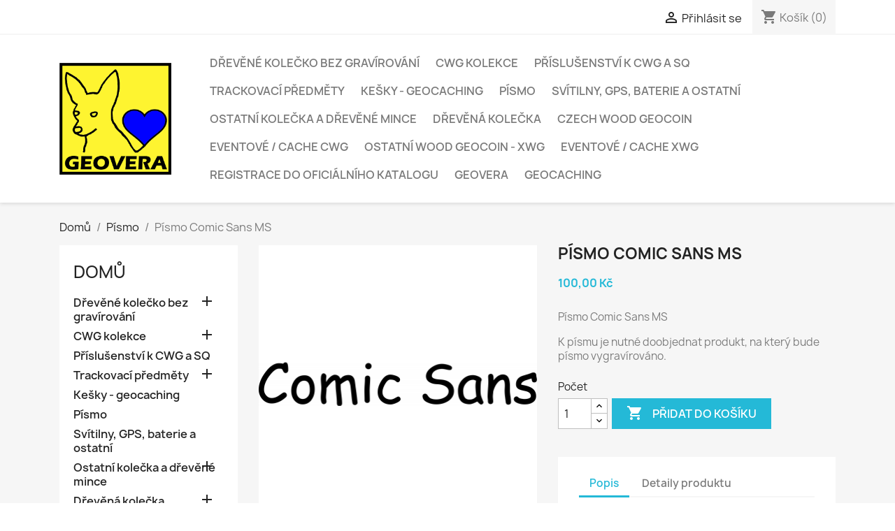

--- FILE ---
content_type: text/html; charset=utf-8
request_url: https://www.geovera.cz/245-pismo-comic-sans-ms.html
body_size: 14535
content:
<!doctype html>
<html lang="cs-CZ">

  <head>
    
      
  <meta charset="utf-8">


  <meta http-equiv="x-ua-compatible" content="ie=edge">



  <title>Písmo Comic Sans MS</title>
  
    
  
  <meta name="description" content="Písmo Comic Sans MS
K písmu je nutné doobjednat produkt, na který bude písmo vygravírováno.">
  <meta name="keywords" content="">
        <link rel="canonical" href="https://www.geovera.cz/245-pismo-comic-sans-ms.html">
    
      
  
  
    <script type="application/ld+json">
  {
    "@context": "https://schema.org",
    "@type": "Organization",
    "name" : "GEOVERA.CZ",
    "url" : "https://www.geovera.cz/"
         ,"logo": {
        "@type": "ImageObject",
        "url":"https://www.geovera.cz/img/geovera-logo-1591371838.jpg"
      }
      }
</script>

<script type="application/ld+json">
  {
    "@context": "https://schema.org",
    "@type": "WebPage",
    "isPartOf": {
      "@type": "WebSite",
      "url":  "https://www.geovera.cz/",
      "name": "GEOVERA.CZ"
    },
    "name": "Písmo Comic Sans MS",
    "url":  "https://www.geovera.cz/245-pismo-comic-sans-ms.html"
  }
</script>


  <script type="application/ld+json">
    {
      "@context": "https://schema.org",
      "@type": "BreadcrumbList",
      "itemListElement": [
                  {
            "@type": "ListItem",
            "position": 1,
            "name": "Domů",
            "item": "https://www.geovera.cz/"
          },                  {
            "@type": "ListItem",
            "position": 2,
            "name": "Písmo",
            "item": "https://www.geovera.cz/28-pismo"
          },                  {
            "@type": "ListItem",
            "position": 3,
            "name": "Písmo Comic Sans MS",
            "item": "https://www.geovera.cz/245-pismo-comic-sans-ms.html"
          }              ]
    }
  </script>
  
  
  
  <script type="application/ld+json">
  {
    "@context": "https://schema.org/",
    "@type": "Product",
    "name": "Písmo Comic Sans MS",
    "description": "Písmo Comic Sans MS K písmu je nutné doobjednat produkt, na který bude písmo vygravírováno.",
    "category": "Písmo",
    "image" :"https://www.geovera.cz/779-home_default/pismo-comic-sans-ms.jpg",    "sku": "245",
    "mpn": "245"
        ,
    "brand": {
      "@type": "Brand",
      "name": "GEOVERA.CZ"
    }
                ,
    "offers": {
      "@type": "Offer",
      "priceCurrency": "CZK",
      "name": "Písmo Comic Sans MS",
      "price": "100",
      "url": "https://www.geovera.cz/245-pismo-comic-sans-ms.html",
      "priceValidUntil": "2025-12-30",
              "image": ["https://www.geovera.cz/779-large_default/pismo-comic-sans-ms.jpg","https://www.geovera.cz/778-large_default/pismo-comic-sans-ms.jpg"],
            "sku": "245",
      "mpn": "245",
                        "availability": "https://schema.org/InStock",
      "seller": {
        "@type": "Organization",
        "name": "GEOVERA.CZ"
      }
    }
      }
</script>

  
  
    
  

  
    <meta property="og:title" content="Písmo Comic Sans MS" />
    <meta property="og:description" content="Písmo Comic Sans MS
K písmu je nutné doobjednat produkt, na který bude písmo vygravírováno." />
    <meta property="og:url" content="https://www.geovera.cz/245-pismo-comic-sans-ms.html" />
    <meta property="og:site_name" content="GEOVERA.CZ" />
        



  <meta name="viewport" content="width=device-width, initial-scale=1">



  <link rel="icon" type="image/vnd.microsoft.icon" href="https://www.geovera.cz/img/favicon.ico?1706125415">
  <link rel="shortcut icon" type="image/x-icon" href="https://www.geovera.cz/img/favicon.ico?1706125415">



    <link rel="stylesheet" href="https://www.geovera.cz/themes/classic/assets/cache/theme-8070c8123.css" type="text/css" media="all">




  

  <script type="text/javascript">
        var prestashop = {"cart":{"products":[],"totals":{"total":{"type":"total","label":"Celkem","amount":0,"value":"0,00\u00a0K\u010d"},"total_including_tax":{"type":"total","label":"Celkem (s DPH)","amount":0,"value":"0,00\u00a0K\u010d"},"total_excluding_tax":{"type":"total","label":"Celkem (bez DPH)","amount":0,"value":"0,00\u00a0K\u010d"}},"subtotals":{"products":{"type":"products","label":"Mezisou\u010det","amount":0,"value":"0,00\u00a0K\u010d"},"discounts":null,"shipping":{"type":"shipping","label":"Doru\u010den\u00ed","amount":0,"value":""},"tax":null},"products_count":0,"summary_string":"0 polo\u017eek","vouchers":{"allowed":0,"added":[]},"discounts":[],"minimalPurchase":200,"minimalPurchaseRequired":"K potvrzen\u00ed objedn\u00e1vky je vy\u017eadov\u00e1na minim\u00e1ln\u00ed hodnota n\u00e1kupu 200,00\u00a0K\u010d (bez DPH). Sou\u010dasn\u00e1 hodnota n\u00e1kupu je 0,00\u00a0K\u010d (bez DPH)."},"currency":{"id":1,"name":"\u010cesk\u00e1 koruna","iso_code":"CZK","iso_code_num":"203","sign":"K\u010d"},"customer":{"lastname":null,"firstname":null,"email":null,"birthday":null,"newsletter":null,"newsletter_date_add":null,"optin":null,"website":null,"company":null,"siret":null,"ape":null,"is_logged":false,"gender":{"type":null,"name":null},"addresses":[]},"country":{"id_zone":"1","id_currency":"0","call_prefix":"420","iso_code":"CZ","active":"1","contains_states":"0","need_identification_number":"0","need_zip_code":"1","zip_code_format":"NNN NN","display_tax_label":"1","name":"\u010cesko","id":16},"language":{"name":"\u010ce\u0161tina (Czech)","iso_code":"cs","locale":"cs-CZ","language_code":"cs-CZ","active":"1","is_rtl":"0","date_format_lite":"Y-m-d","date_format_full":"Y-m-d H:i:s","id":1},"page":{"title":"","canonical":"https:\/\/www.geovera.cz\/245-pismo-comic-sans-ms.html","meta":{"title":"P\u00edsmo Comic Sans MS","description":"P\u00edsmo Comic Sans MS\nK p\u00edsmu je nutn\u00e9 doobjednat produkt, na kter\u00fd bude p\u00edsmo vygrav\u00edrov\u00e1no.","keywords":"","robots":"index"},"page_name":"product","body_classes":{"lang-cs":true,"lang-rtl":false,"country-CZ":true,"currency-CZK":true,"layout-left-column":true,"page-product":true,"tax-display-enabled":true,"page-customer-account":false,"product-id-245":true,"product-P\u00edsmo Comic Sans MS":true,"product-id-category-28":true,"product-id-manufacturer-0":true,"product-id-supplier-0":true,"product-available-for-order":true},"admin_notifications":[],"password-policy":{"feedbacks":{"0":"Velmi slab\u00e9","1":"Slab\u00e9","2":"Pr\u016fm\u011brn\u00fd","3":"Siln\u00e9","4":"Velmi siln\u00e9","Straight rows of keys are easy to guess":"Skupiny stejn\u00fdch znak\u016f je velmi snadn\u00e9 uhodnout","Short keyboard patterns are easy to guess":"Kr\u00e1tk\u00e9 kombinace znak\u016f lze snadno uhodnout","Use a longer keyboard pattern with more turns":"Pou\u017eijte del\u0161\u00ed kombinace znak\u016f z r\u016fzn\u00fdch \u0159ad kl\u00e1vesnice","Repeats like \"aaa\" are easy to guess":"Opakov\u00e1n\u00ed p\u00edsmen jako \u201eaaa\u201c lze snadno uhodnout","Repeats like \"abcabcabc\" are only slightly harder to guess than \"abc\"":"Opakov\u00e1n\u00ed jako \u201eabcabcabc\u201c nen\u00ed o moc t\u011b\u017e\u0161\u00ed uhodnout ne\u017e \u201eabc\u201c","Sequences like abc or 6543 are easy to guess":"Sekvence znak\u016f jako jsou \"abc\" nebo \"6543\" je snadn\u00e9 uhodnout","Recent years are easy to guess":"P\u0159ede\u0161l\u00e9 roky se daj\u00ed lehce uhodnout","Dates are often easy to guess":"Datumy se daj\u00ed lehce uhodnout","This is a top-10 common password":"Toto je jedno z 10 nejpou\u017e\u00edvan\u011bj\u0161\u00edch hesel","This is a top-100 common password":"Toto je jedno ze 100 nejpou\u017e\u00edvan\u011bj\u0161\u00edch hesel","This is a very common password":"Toto je jedno z nejpou\u017e\u00edvan\u011bj\u0161\u00edch hesel","This is similar to a commonly used password":"Toto heslo je velmi podobn\u00e9 \u010dasto pou\u017e\u00edvan\u00e9mu heslu","A word by itself is easy to guess":"Slovo samo o sob\u011b je snadn\u00e9 uhodnout","Names and surnames by themselves are easy to guess":"Jm\u00e9na a p\u0159\u00edjmen\u00ed jdou snadno uhodnout","Common names and surnames are easy to guess":"B\u011b\u017en\u00e1 jm\u00e9na a p\u0159\u00edjmen\u00ed se daj\u00ed lehce uhodnout","Use a few words, avoid common phrases":"Pou\u017eijte n\u011bkolik slov a vyhn\u011bte se b\u011b\u017en\u00fdm fr\u00e1z\u00edm","No need for symbols, digits, or uppercase letters":"Nen\u00ed t\u0159eba pou\u017e\u00edvat symboly, \u010d\u00edsla nebo velk\u00e1 p\u00edsmena","Avoid repeated words and characters":"Vyhn\u011bte se opakov\u00e1n\u00ed slov a znak\u016f","Avoid sequences":"Vyhn\u011bte se sekvenc\u00edm znak\u016f","Avoid recent years":"Vyhn\u011bte se posledn\u00edm rok\u016fm","Avoid years that are associated with you":"Vyhn\u011bte se rok\u016fm, kter\u00e9 jsou s v\u00e1mi spojen\u00e9","Avoid dates and years that are associated with you":"Vyhn\u011bte se dat\u016fm a rok\u016fm, kter\u00e9 jsou s v\u00e1mi spojen\u00e9","Capitalization doesn't help very much":"Velk\u00e1 p\u00edsmena nemaj\u00ed skoro v\u00fdznam","All-uppercase is almost as easy to guess as all-lowercase":"V\u0161echna velk\u00e1 p\u00edsmena jdou uhodnout stejn\u011b snadno jako v\u0161echna mal\u00e1","Reversed words aren't much harder to guess":"Slova psan\u00e1 pozp\u00e1tku nen\u00ed o moc t\u011b\u017e\u0161\u00ed uhodnout","Predictable substitutions like '@' instead of 'a' don't help very much":"P\u0159edv\u00eddateln\u00e1 nahrazen\u00ed znak\u016f jako \u201e@\u201c m\u00edsto \u201ea\u201c nejsou moc u\u017eite\u010dn\u00e1","Add another word or two. Uncommon words are better.":"P\u0159idejte dal\u0161\u00ed slovo nebo dv\u011b. Lep\u0161\u00ed jsou neobvykl\u00e1 slova."}}},"shop":{"name":"GEOVERA.CZ","logo":"https:\/\/www.geovera.cz\/img\/geovera-logo-1591371838.jpg","stores_icon":"https:\/\/www.geovera.cz\/img\/logo_stores.png","favicon":"https:\/\/www.geovera.cz\/img\/favicon.ico"},"core_js_public_path":"\/themes\/","urls":{"base_url":"https:\/\/www.geovera.cz\/","current_url":"https:\/\/www.geovera.cz\/245-pismo-comic-sans-ms.html","shop_domain_url":"https:\/\/www.geovera.cz","img_ps_url":"https:\/\/www.geovera.cz\/img\/","img_cat_url":"https:\/\/www.geovera.cz\/img\/c\/","img_lang_url":"https:\/\/www.geovera.cz\/img\/l\/","img_prod_url":"https:\/\/www.geovera.cz\/img\/p\/","img_manu_url":"https:\/\/www.geovera.cz\/img\/m\/","img_sup_url":"https:\/\/www.geovera.cz\/img\/su\/","img_ship_url":"https:\/\/www.geovera.cz\/img\/s\/","img_store_url":"https:\/\/www.geovera.cz\/img\/st\/","img_col_url":"https:\/\/www.geovera.cz\/img\/co\/","img_url":"https:\/\/www.geovera.cz\/themes\/classic\/assets\/img\/","css_url":"https:\/\/www.geovera.cz\/themes\/classic\/assets\/css\/","js_url":"https:\/\/www.geovera.cz\/themes\/classic\/assets\/js\/","pic_url":"https:\/\/www.geovera.cz\/upload\/","theme_assets":"https:\/\/www.geovera.cz\/themes\/classic\/assets\/","theme_dir":"https:\/\/www.geovera.cz\/themes\/classic\/","pages":{"address":"https:\/\/www.geovera.cz\/adresa","addresses":"https:\/\/www.geovera.cz\/adresy","authentication":"https:\/\/www.geovera.cz\/p\u0159ihl\u00e1sit","manufacturer":"https:\/\/www.geovera.cz\/zna\u010dky","cart":"https:\/\/www.geovera.cz\/kosik","category":"https:\/\/www.geovera.cz\/index.php?controller=category","cms":"https:\/\/www.geovera.cz\/index.php?controller=cms","contact":"https:\/\/www.geovera.cz\/napiste-nam","discount":"https:\/\/www.geovera.cz\/sleva","guest_tracking":"https:\/\/www.geovera.cz\/sledovani-objednavky-navstevnika","history":"https:\/\/www.geovera.cz\/historie-objednavek","identity":"https:\/\/www.geovera.cz\/osobni-udaje","index":"https:\/\/www.geovera.cz\/","my_account":"https:\/\/www.geovera.cz\/muj-ucet","order_confirmation":"https:\/\/www.geovera.cz\/index.php?controller=order-confirmation","order_detail":"https:\/\/www.geovera.cz\/detail-objednavky","order_follow":"https:\/\/www.geovera.cz\/sledovani-objednavky","order":"https:\/\/www.geovera.cz\/objednavka","order_return":"https:\/\/www.geovera.cz\/index.php?controller=order-return","order_slip":"https:\/\/www.geovera.cz\/dobropis","pagenotfound":"https:\/\/www.geovera.cz\/stranka-nenalezena","password":"https:\/\/www.geovera.cz\/obnova-hesla","pdf_invoice":"https:\/\/www.geovera.cz\/index.php?controller=pdf-invoice","pdf_order_return":"https:\/\/www.geovera.cz\/index.php?controller=pdf-order-return","pdf_order_slip":"https:\/\/www.geovera.cz\/index.php?controller=pdf-order-slip","prices_drop":"https:\/\/www.geovera.cz\/slevy","product":"https:\/\/www.geovera.cz\/index.php?controller=product","registration":"https:\/\/www.geovera.cz\/index.php?controller=registration","search":"https:\/\/www.geovera.cz\/vyhledavani","sitemap":"https:\/\/www.geovera.cz\/mapa str\u00e1nek","stores":"https:\/\/www.geovera.cz\/prodejny","supplier":"https:\/\/www.geovera.cz\/dodavatele","new_products":"https:\/\/www.geovera.cz\/novinky","brands":"https:\/\/www.geovera.cz\/zna\u010dky","register":"https:\/\/www.geovera.cz\/index.php?controller=registration","order_login":"https:\/\/www.geovera.cz\/objednavka?login=1"},"alternative_langs":[],"actions":{"logout":"https:\/\/www.geovera.cz\/?mylogout="},"no_picture_image":{"bySize":{"small_default":{"url":"https:\/\/www.geovera.cz\/img\/p\/cs-default-small_default.jpg","width":98,"height":98},"cart_default":{"url":"https:\/\/www.geovera.cz\/img\/p\/cs-default-cart_default.jpg","width":125,"height":125},"home_default":{"url":"https:\/\/www.geovera.cz\/img\/p\/cs-default-home_default.jpg","width":250,"height":250},"medium_default":{"url":"https:\/\/www.geovera.cz\/img\/p\/cs-default-medium_default.jpg","width":452,"height":452},"large_default":{"url":"https:\/\/www.geovera.cz\/img\/p\/cs-default-large_default.jpg","width":800,"height":800}},"small":{"url":"https:\/\/www.geovera.cz\/img\/p\/cs-default-small_default.jpg","width":98,"height":98},"medium":{"url":"https:\/\/www.geovera.cz\/img\/p\/cs-default-home_default.jpg","width":250,"height":250},"large":{"url":"https:\/\/www.geovera.cz\/img\/p\/cs-default-large_default.jpg","width":800,"height":800},"legend":""}},"configuration":{"display_taxes_label":true,"display_prices_tax_incl":false,"is_catalog":false,"show_prices":true,"opt_in":{"partner":false},"quantity_discount":{"type":"discount","label":"Jednotkov\u00e1 sleva"},"voucher_enabled":0,"return_enabled":0},"field_required":[],"breadcrumb":{"links":[{"title":"Dom\u016f","url":"https:\/\/www.geovera.cz\/"},{"title":"P\u00edsmo","url":"https:\/\/www.geovera.cz\/28-pismo"},{"title":"P\u00edsmo Comic Sans MS","url":"https:\/\/www.geovera.cz\/245-pismo-comic-sans-ms.html"}],"count":3},"link":{"protocol_link":"https:\/\/","protocol_content":"https:\/\/"},"time":1765767620,"static_token":"5c25ecff46ecfdc2639cb0bac792a2ca","token":"d66ef4f4544192e5d1e7a7fb623577b6","debug":false};
      </script>



  <script async src="https://www.googletagmanager.com/gtag/js?id=G-BKWFSZGRSR"></script>
<script>
  window.dataLayer = window.dataLayer || [];
  function gtag(){dataLayer.push(arguments);}
  gtag('js', new Date());
  gtag(
    'config',
    'G-BKWFSZGRSR',
    {
      'debug_mode':false
                      }
  );
</script>




    
  <meta property="og:type" content="product">
      <meta property="og:image" content="https://www.geovera.cz/779-large_default/pismo-comic-sans-ms.jpg">
  
      <meta property="product:pretax_price:amount" content="100">
    <meta property="product:pretax_price:currency" content="CZK">
    <meta property="product:price:amount" content="100">
    <meta property="product:price:currency" content="CZK">
    
  </head>

  <body id="product" class="lang-cs country-cz currency-czk layout-left-column page-product tax-display-enabled product-id-245 product-pismo-comic-sans-ms product-id-category-28 product-id-manufacturer-0 product-id-supplier-0 product-available-for-order">

    
      
    

    <main>
      
              

      <header id="header">
        
          
  <div class="header-banner">
    
  </div>



  <nav class="header-nav">
    <div class="container">
      <div class="row">
        <div class="hidden-sm-down">
          <div class="col-md-5 col-xs-12">
            
          </div>
          <div class="col-md-7 right-nav">
              <div id="_desktop_user_info">
  <div class="user-info">
          <a
        href="https://www.geovera.cz/přihlásit?back=https%3A%2F%2Fwww.geovera.cz%2F245-pismo-comic-sans-ms.html"
        title="Přihlášení k vašemu zákaznickému účtu"
        rel="nofollow"
      >
        <i class="material-icons">&#xE7FF;</i>
        <span class="hidden-sm-down">Přihlásit se</span>
      </a>
      </div>
</div>
<div id="_desktop_cart">
  <div class="blockcart cart-preview inactive" data-refresh-url="//www.geovera.cz/module/ps_shoppingcart/ajax">
    <div class="header">
              <i class="material-icons shopping-cart" aria-hidden="true">shopping_cart</i>
        <span class="hidden-sm-down">Košík</span>
        <span class="cart-products-count">(0)</span>
          </div>
  </div>
</div>

          </div>
        </div>
        <div class="hidden-md-up text-sm-center mobile">
          <div class="float-xs-left" id="menu-icon">
            <i class="material-icons d-inline">&#xE5D2;</i>
          </div>
          <div class="float-xs-right" id="_mobile_cart"></div>
          <div class="float-xs-right" id="_mobile_user_info"></div>
          <div class="top-logo" id="_mobile_logo"></div>
          <div class="clearfix"></div>
        </div>
      </div>
    </div>
  </nav>



  <div class="header-top">
    <div class="container">
       <div class="row">
        <div class="col-md-2 hidden-sm-down" id="_desktop_logo">
                                    
  <a href="https://www.geovera.cz/">
    <img
      class="logo img-fluid"
      src="https://www.geovera.cz/img/geovera-logo-1591371838.jpg"
      alt="GEOVERA.CZ"
      width="500"
      height="500">
  </a>

                              </div>
        <div class="header-top-right col-md-10 col-sm-12 position-static">
          

<div class="menu js-top-menu position-static hidden-sm-down" id="_desktop_top_menu">
    
          <ul class="top-menu" id="top-menu" data-depth="0">
                    <li class="category" id="category-79">
                          <a
                class="dropdown-item"
                href="https://www.geovera.cz/79-drevene-kolecko-bez-gravirovani" data-depth="0"
                              >
                                                                      <span class="float-xs-right hidden-md-up">
                    <span data-target="#top_sub_menu_16464" data-toggle="collapse" class="navbar-toggler collapse-icons">
                      <i class="material-icons add">&#xE313;</i>
                      <i class="material-icons remove">&#xE316;</i>
                    </span>
                  </span>
                                Dřevěné kolečko bez gravírování
              </a>
                            <div  class="popover sub-menu js-sub-menu collapse" id="top_sub_menu_16464">
                
          <ul class="top-menu"  data-depth="1">
                    <li class="category" id="category-80">
                          <a
                class="dropdown-item dropdown-submenu"
                href="https://www.geovera.cz/80-buk-masiv" data-depth="1"
                              >
                                Buk masiv
              </a>
                          </li>
                    <li class="category" id="category-81">
                          <a
                class="dropdown-item dropdown-submenu"
                href="https://www.geovera.cz/81-javor-masiv" data-depth="1"
                              >
                                Javor masiv
              </a>
                          </li>
                    <li class="category" id="category-82">
                          <a
                class="dropdown-item dropdown-submenu"
                href="https://www.geovera.cz/82-smrk-vetvovy" data-depth="1"
                              >
                                Smrk větvový
              </a>
                          </li>
                    <li class="category" id="category-83">
                          <a
                class="dropdown-item dropdown-submenu"
                href="https://www.geovera.cz/83-buk-vetvovy" data-depth="1"
                              >
                                Buk větvový
              </a>
                          </li>
                    <li class="category" id="category-84">
                          <a
                class="dropdown-item dropdown-submenu"
                href="https://www.geovera.cz/84-prislusenstvi" data-depth="1"
                              >
                                Příslušenství
              </a>
                          </li>
              </ul>
    
              </div>
                          </li>
                    <li class="category" id="category-18">
                          <a
                class="dropdown-item"
                href="https://www.geovera.cz/18-cwg-kolekce" data-depth="0"
                              >
                                                                      <span class="float-xs-right hidden-md-up">
                    <span data-target="#top_sub_menu_24138" data-toggle="collapse" class="navbar-toggler collapse-icons">
                      <i class="material-icons add">&#xE313;</i>
                      <i class="material-icons remove">&#xE316;</i>
                    </span>
                  </span>
                                CWG kolekce
              </a>
                            <div  class="popover sub-menu js-sub-menu collapse" id="top_sub_menu_24138">
                
          <ul class="top-menu"  data-depth="1">
                    <li class="category" id="category-92">
                          <a
                class="dropdown-item dropdown-submenu"
                href="https://www.geovera.cz/92-jednotliva-cwg" data-depth="1"
                              >
                                Jednotlivá CWG
              </a>
                          </li>
                    <li class="category" id="category-91">
                          <a
                class="dropdown-item dropdown-submenu"
                href="https://www.geovera.cz/91-kompletni-serie" data-depth="1"
                              >
                                Kompletní série
              </a>
                          </li>
              </ul>
    
              </div>
                          </li>
                    <li class="category" id="category-19">
                          <a
                class="dropdown-item"
                href="https://www.geovera.cz/19-prislusenstvi-k-cwg-a-sq" data-depth="0"
                              >
                                Příslušenství k CWG a SQ
              </a>
                          </li>
                    <li class="category" id="category-20">
                          <a
                class="dropdown-item"
                href="https://www.geovera.cz/20-trackovaci-predmety" data-depth="0"
                              >
                                                                      <span class="float-xs-right hidden-md-up">
                    <span data-target="#top_sub_menu_5193" data-toggle="collapse" class="navbar-toggler collapse-icons">
                      <i class="material-icons add">&#xE313;</i>
                      <i class="material-icons remove">&#xE316;</i>
                    </span>
                  </span>
                                Trackovací předměty
              </a>
                            <div  class="popover sub-menu js-sub-menu collapse" id="top_sub_menu_5193">
                
          <ul class="top-menu"  data-depth="1">
                    <li class="category" id="category-57">
                          <a
                class="dropdown-item dropdown-submenu"
                href="https://www.geovera.cz/57-travel-bug" data-depth="1"
                              >
                                Travel Bug
              </a>
                          </li>
                    <li class="category" id="category-34">
                          <a
                class="dropdown-item dropdown-submenu"
                href="https://www.geovera.cz/34-geocoin" data-depth="1"
                              >
                                Geocoin
              </a>
                          </li>
              </ul>
    
              </div>
                          </li>
                    <li class="category" id="category-21">
                          <a
                class="dropdown-item"
                href="https://www.geovera.cz/21-kesky-geocaching" data-depth="0"
                              >
                                Kešky - geocaching
              </a>
                          </li>
                    <li class="category" id="category-28">
                          <a
                class="dropdown-item"
                href="https://www.geovera.cz/28-pismo" data-depth="0"
                              >
                                Písmo
              </a>
                          </li>
                    <li class="category" id="category-23">
                          <a
                class="dropdown-item"
                href="https://www.geovera.cz/23-svitilny-gps-baterie-a-ostatni" data-depth="0"
                              >
                                Svítilny, GPS, baterie a ostatní
              </a>
                          </li>
                    <li class="category" id="category-29">
                          <a
                class="dropdown-item"
                href="https://www.geovera.cz/29-ostatni-kolecka-a-drevene-mince" data-depth="0"
                              >
                                                                      <span class="float-xs-right hidden-md-up">
                    <span data-target="#top_sub_menu_78672" data-toggle="collapse" class="navbar-toggler collapse-icons">
                      <i class="material-icons add">&#xE313;</i>
                      <i class="material-icons remove">&#xE316;</i>
                    </span>
                  </span>
                                Ostatní kolečka a dřevěné mince
              </a>
                            <div  class="popover sub-menu js-sub-menu collapse" id="top_sub_menu_78672">
                
          <ul class="top-menu"  data-depth="1">
                    <li class="category" id="category-58">
                          <a
                class="dropdown-item dropdown-submenu"
                href="https://www.geovera.cz/58-smrk-vetvovy" data-depth="1"
                              >
                                Smrk větvový
              </a>
                          </li>
                    <li class="category" id="category-59">
                          <a
                class="dropdown-item dropdown-submenu"
                href="https://www.geovera.cz/59-buk-masiv" data-depth="1"
                              >
                                Buk masiv
              </a>
                          </li>
                    <li class="category" id="category-60">
                          <a
                class="dropdown-item dropdown-submenu"
                href="https://www.geovera.cz/60-buk-vetvovy" data-depth="1"
                              >
                                Buk větvový
              </a>
                          </li>
                    <li class="category" id="category-61">
                          <a
                class="dropdown-item dropdown-submenu"
                href="https://www.geovera.cz/61-javor-masiv" data-depth="1"
                              >
                                Javor masiv
              </a>
                          </li>
              </ul>
    
              </div>
                          </li>
                    <li class="category" id="category-85">
                          <a
                class="dropdown-item"
                href="https://www.geovera.cz/85-drevena-kolecka" data-depth="0"
                              >
                                                                      <span class="float-xs-right hidden-md-up">
                    <span data-target="#top_sub_menu_46836" data-toggle="collapse" class="navbar-toggler collapse-icons">
                      <i class="material-icons add">&#xE313;</i>
                      <i class="material-icons remove">&#xE316;</i>
                    </span>
                  </span>
                                Dřevěná kolečka
              </a>
                            <div  class="popover sub-menu js-sub-menu collapse" id="top_sub_menu_46836">
                
          <ul class="top-menu"  data-depth="1">
                    <li class="category" id="category-86">
                          <a
                class="dropdown-item dropdown-submenu"
                href="https://www.geovera.cz/86-buk-masiv" data-depth="1"
                              >
                                Buk masiv
              </a>
                          </li>
                    <li class="category" id="category-87">
                          <a
                class="dropdown-item dropdown-submenu"
                href="https://www.geovera.cz/87-javor-masiv" data-depth="1"
                              >
                                Javor masiv
              </a>
                          </li>
                    <li class="category" id="category-88">
                          <a
                class="dropdown-item dropdown-submenu"
                href="https://www.geovera.cz/88-smrk-vetvovy" data-depth="1"
                              >
                                Smrk větvový
              </a>
                          </li>
                    <li class="category" id="category-89">
                          <a
                class="dropdown-item dropdown-submenu"
                href="https://www.geovera.cz/89-buk-vetvovy" data-depth="1"
                              >
                                Buk větvový
              </a>
                          </li>
                    <li class="category" id="category-90">
                          <a
                class="dropdown-item dropdown-submenu"
                href="https://www.geovera.cz/90-prislusenstvi" data-depth="1"
                              >
                                Příslušenství
              </a>
                          </li>
              </ul>
    
              </div>
                          </li>
                    <li class="category" id="category-11">
                          <a
                class="dropdown-item"
                href="https://www.geovera.cz/11-czech-wood-geocoin" data-depth="0"
                              >
                                                                      <span class="float-xs-right hidden-md-up">
                    <span data-target="#top_sub_menu_72769" data-toggle="collapse" class="navbar-toggler collapse-icons">
                      <i class="material-icons add">&#xE313;</i>
                      <i class="material-icons remove">&#xE316;</i>
                    </span>
                  </span>
                                Czech Wood Geocoin
              </a>
                            <div  class="popover sub-menu js-sub-menu collapse" id="top_sub_menu_72769">
                
          <ul class="top-menu"  data-depth="1">
                    <li class="category" id="category-63">
                          <a
                class="dropdown-item dropdown-submenu"
                href="https://www.geovera.cz/63-smrk-vetvovy" data-depth="1"
                              >
                                Smrk větvový
              </a>
                          </li>
                    <li class="category" id="category-64">
                          <a
                class="dropdown-item dropdown-submenu"
                href="https://www.geovera.cz/64-buk-masiv" data-depth="1"
                              >
                                Buk masiv
              </a>
                          </li>
                    <li class="category" id="category-65">
                          <a
                class="dropdown-item dropdown-submenu"
                href="https://www.geovera.cz/65-buk-vetvovy" data-depth="1"
                              >
                                Buk větvový
              </a>
                          </li>
                    <li class="category" id="category-66">
                          <a
                class="dropdown-item dropdown-submenu"
                href="https://www.geovera.cz/66-javor-masiv" data-depth="1"
                              >
                                Javor masiv
              </a>
                          </li>
              </ul>
    
              </div>
                          </li>
                    <li class="category" id="category-13">
                          <a
                class="dropdown-item"
                href="https://www.geovera.cz/13-eventove-cache-cwg" data-depth="0"
                              >
                                                                      <span class="float-xs-right hidden-md-up">
                    <span data-target="#top_sub_menu_94122" data-toggle="collapse" class="navbar-toggler collapse-icons">
                      <i class="material-icons add">&#xE313;</i>
                      <i class="material-icons remove">&#xE316;</i>
                    </span>
                  </span>
                                Eventové / cache CWG
              </a>
                            <div  class="popover sub-menu js-sub-menu collapse" id="top_sub_menu_94122">
                
          <ul class="top-menu"  data-depth="1">
                    <li class="category" id="category-71">
                          <a
                class="dropdown-item dropdown-submenu"
                href="https://www.geovera.cz/71-smrk-vetvovy" data-depth="1"
                              >
                                Smrk větvový
              </a>
                          </li>
                    <li class="category" id="category-72">
                          <a
                class="dropdown-item dropdown-submenu"
                href="https://www.geovera.cz/72-buk-masiv" data-depth="1"
                              >
                                Buk masiv
              </a>
                          </li>
                    <li class="category" id="category-73">
                          <a
                class="dropdown-item dropdown-submenu"
                href="https://www.geovera.cz/73-buk-vetvovy" data-depth="1"
                              >
                                Buk větvový
              </a>
                          </li>
                    <li class="category" id="category-74">
                          <a
                class="dropdown-item dropdown-submenu"
                href="https://www.geovera.cz/74-javor-masiv" data-depth="1"
                              >
                                Javor masiv
              </a>
                          </li>
              </ul>
    
              </div>
                          </li>
                    <li class="category" id="category-14">
                          <a
                class="dropdown-item"
                href="https://www.geovera.cz/14-ostatni-wood-geocoin-xwg" data-depth="0"
                              >
                                                                      <span class="float-xs-right hidden-md-up">
                    <span data-target="#top_sub_menu_45745" data-toggle="collapse" class="navbar-toggler collapse-icons">
                      <i class="material-icons add">&#xE313;</i>
                      <i class="material-icons remove">&#xE316;</i>
                    </span>
                  </span>
                                Ostatní Wood Geocoin - xWG
              </a>
                            <div  class="popover sub-menu js-sub-menu collapse" id="top_sub_menu_45745">
                
          <ul class="top-menu"  data-depth="1">
                    <li class="category" id="category-67">
                          <a
                class="dropdown-item dropdown-submenu"
                href="https://www.geovera.cz/67-smrk-vetvovy" data-depth="1"
                              >
                                Smrk větvový
              </a>
                          </li>
                    <li class="category" id="category-68">
                          <a
                class="dropdown-item dropdown-submenu"
                href="https://www.geovera.cz/68-buk-masiv" data-depth="1"
                              >
                                Buk masiv
              </a>
                          </li>
                    <li class="category" id="category-69">
                          <a
                class="dropdown-item dropdown-submenu"
                href="https://www.geovera.cz/69-buk-vetvovy" data-depth="1"
                              >
                                Buk větvový
              </a>
                          </li>
                    <li class="category" id="category-70">
                          <a
                class="dropdown-item dropdown-submenu"
                href="https://www.geovera.cz/70-javor-masiv" data-depth="1"
                              >
                                Javor masiv
              </a>
                          </li>
              </ul>
    
              </div>
                          </li>
                    <li class="category" id="category-16">
                          <a
                class="dropdown-item"
                href="https://www.geovera.cz/16-eventove-cache-xwg" data-depth="0"
                              >
                                                                      <span class="float-xs-right hidden-md-up">
                    <span data-target="#top_sub_menu_69697" data-toggle="collapse" class="navbar-toggler collapse-icons">
                      <i class="material-icons add">&#xE313;</i>
                      <i class="material-icons remove">&#xE316;</i>
                    </span>
                  </span>
                                Eventové / cache xWG
              </a>
                            <div  class="popover sub-menu js-sub-menu collapse" id="top_sub_menu_69697">
                
          <ul class="top-menu"  data-depth="1">
                    <li class="category" id="category-75">
                          <a
                class="dropdown-item dropdown-submenu"
                href="https://www.geovera.cz/75-smrk-vetvovy" data-depth="1"
                              >
                                Smrk větvový
              </a>
                          </li>
                    <li class="category" id="category-76">
                          <a
                class="dropdown-item dropdown-submenu"
                href="https://www.geovera.cz/76-buk-masiv" data-depth="1"
                              >
                                Buk masiv
              </a>
                          </li>
                    <li class="category" id="category-77">
                          <a
                class="dropdown-item dropdown-submenu"
                href="https://www.geovera.cz/77-buk-vetvovy" data-depth="1"
                              >
                                Buk větvový
              </a>
                          </li>
                    <li class="category" id="category-78">
                          <a
                class="dropdown-item dropdown-submenu"
                href="https://www.geovera.cz/78-javor-masiv" data-depth="1"
                              >
                                Javor masiv
              </a>
                          </li>
              </ul>
    
              </div>
                          </li>
                    <li class="category" id="category-62">
                          <a
                class="dropdown-item"
                href="https://www.geovera.cz/62-registrace-do-oficialniho-katalogu" data-depth="0"
                              >
                                Registrace do oficiálního katalogu
              </a>
                          </li>
                    <li class="cms-category" id="cms-category-2">
                          <a
                class="dropdown-item"
                href="https://www.geovera.cz/content/category/2-geovera" data-depth="0"
                              >
                                                                      <span class="float-xs-right hidden-md-up">
                    <span data-target="#top_sub_menu_69306" data-toggle="collapse" class="navbar-toggler collapse-icons">
                      <i class="material-icons add">&#xE313;</i>
                      <i class="material-icons remove">&#xE316;</i>
                    </span>
                  </span>
                                GEOVERA
              </a>
                            <div  class="popover sub-menu js-sub-menu collapse" id="top_sub_menu_69306">
                
          <ul class="top-menu"  data-depth="1">
                    <li class="cms-page" id="cms-page-13">
                          <a
                class="dropdown-item dropdown-submenu"
                href="https://www.geovera.cz/content/13-odkazy" data-depth="1"
                              >
                                Odkazy
              </a>
                          </li>
                    <li class="cms-page" id="cms-page-16">
                          <a
                class="dropdown-item dropdown-submenu"
                href="https://www.geovera.cz/content/16-drevena-kolecka" data-depth="1"
                              >
                                Dřevěná kolečka
              </a>
                          </li>
              </ul>
    
              </div>
                          </li>
                    <li class="cms-category" id="cms-category-3">
                          <a
                class="dropdown-item"
                href="https://www.geovera.cz/content/category/3-geocaching" data-depth="0"
                              >
                                                                      <span class="float-xs-right hidden-md-up">
                    <span data-target="#top_sub_menu_49440" data-toggle="collapse" class="navbar-toggler collapse-icons">
                      <i class="material-icons add">&#xE313;</i>
                      <i class="material-icons remove">&#xE316;</i>
                    </span>
                  </span>
                                Geocaching
              </a>
                            <div  class="popover sub-menu js-sub-menu collapse" id="top_sub_menu_49440">
                
          <ul class="top-menu"  data-depth="1">
                    <li class="cms-page" id="cms-page-6">
                          <a
                class="dropdown-item dropdown-submenu"
                href="https://www.geovera.cz/content/6-my-a-geocaching" data-depth="1"
                              >
                                My a geocaching
              </a>
                          </li>
                    <li class="cms-page" id="cms-page-7">
                          <a
                class="dropdown-item dropdown-submenu"
                href="https://www.geovera.cz/content/7-cwg-smenarna" data-depth="1"
                              >
                                CWG směnárna
              </a>
                          </li>
                    <li class="cms-page" id="cms-page-8">
                          <a
                class="dropdown-item dropdown-submenu"
                href="https://www.geovera.cz/content/8-cwg-informace" data-depth="1"
                              >
                                CWG informace
              </a>
                          </li>
                    <li class="cms-page" id="cms-page-9">
                          <a
                class="dropdown-item dropdown-submenu"
                href="https://www.geovera.cz/content/9-cwg-vyroba" data-depth="1"
                              >
                                CWG výroba
              </a>
                          </li>
                    <li class="cms-page" id="cms-page-17">
                          <a
                class="dropdown-item dropdown-submenu"
                href="https://www.geovera.cz/content/17-cwg-vyroba-video" data-depth="1"
                              >
                                CWG výroba video
              </a>
                          </li>
                    <li class="cms-page" id="cms-page-10">
                          <a
                class="dropdown-item dropdown-submenu"
                href="https://www.geovera.cz/content/10-co-je-geocaching" data-depth="1"
                              >
                                Co je geocaching
              </a>
                          </li>
                    <li class="cms-page" id="cms-page-11">
                          <a
                class="dropdown-item dropdown-submenu"
                href="https://www.geovera.cz/content/11-keska-a-logbook" data-depth="1"
                              >
                                Keška a logbook
              </a>
                          </li>
                    <li class="cms-page" id="cms-page-12">
                          <a
                class="dropdown-item dropdown-submenu"
                href="https://www.geovera.cz/content/12-travel-bug-a-geocoin" data-depth="1"
                              >
                                Travel Bug a Geocoin
              </a>
                          </li>
                    <li class="cms-page" id="cms-page-14">
                          <a
                class="dropdown-item dropdown-submenu"
                href="https://www.geovera.cz/content/14-informace-pro-zacinajici-sberatele" data-depth="1"
                              >
                                Informace pro začínající sběratele
              </a>
                          </li>
                    <li class="cms-page" id="cms-page-15">
                          <a
                class="dropdown-item dropdown-submenu"
                href="https://www.geovera.cz/content/15-aktivace-tb-a-geocoinu" data-depth="1"
                              >
                                Aktivace TB a geocoinu
              </a>
                          </li>
                    <li class="cms-page" id="cms-page-18">
                          <a
                class="dropdown-item dropdown-submenu"
                href="https://www.geovera.cz/content/18-galerie-cwg-xwg" data-depth="1"
                              >
                                Galerie CWG, xWG
              </a>
                          </li>
              </ul>
    
              </div>
                          </li>
              </ul>
    
    <div class="clearfix"></div>
</div>

        </div>
      </div>
      <div id="mobile_top_menu_wrapper" class="row hidden-md-up" style="display:none;">
        <div class="js-top-menu mobile" id="_mobile_top_menu"></div>
        <div class="js-top-menu-bottom">
          <div id="_mobile_currency_selector"></div>
          <div id="_mobile_language_selector"></div>
          <div id="_mobile_contact_link"></div>
        </div>
      </div>
    </div>
  </div>
  

        
      </header>

      <section id="wrapper">
        
          
<aside id="notifications">
  <div class="notifications-container container">
    
    
    
      </div>
</aside>
        

        
        <div class="container">
          
            <nav data-depth="3" class="breadcrumb">
  <ol>
    
              
          <li>
                          <a href="https://www.geovera.cz/"><span>Domů</span></a>
                      </li>
        
              
          <li>
                          <a href="https://www.geovera.cz/28-pismo"><span>Písmo</span></a>
                      </li>
        
              
          <li>
                          <span>Písmo Comic Sans MS</span>
                      </li>
        
          
  </ol>
</nav>
          

          <div class="row">
            
              <div id="left-column" class="col-xs-12 col-md-4 col-lg-3">
                                  

<div class="block-categories">
  <ul class="category-top-menu">
    <li><a class="text-uppercase h6" href="https://www.geovera.cz/2-domu">Domů</a></li>
          <li>
  <ul class="category-sub-menu"><li data-depth="0"><a href="https://www.geovera.cz/79-drevene-kolecko-bez-gravirovani">Dřevěné kolečko bez gravírování</a><div class="navbar-toggler collapse-icons" data-toggle="collapse" data-target="#exCollapsingNavbar79"><i class="material-icons add">&#xE145;</i><i class="material-icons remove">&#xE15B;</i></div><div class="collapse" id="exCollapsingNavbar79">
  <ul class="category-sub-menu"><li data-depth="1"><a class="category-sub-link" href="https://www.geovera.cz/80-buk-masiv">Buk masiv</a></li><li data-depth="1"><a class="category-sub-link" href="https://www.geovera.cz/81-javor-masiv">Javor masiv</a></li><li data-depth="1"><a class="category-sub-link" href="https://www.geovera.cz/82-smrk-vetvovy">Smrk větvový</a></li><li data-depth="1"><a class="category-sub-link" href="https://www.geovera.cz/83-buk-vetvovy">Buk větvový</a></li><li data-depth="1"><a class="category-sub-link" href="https://www.geovera.cz/84-prislusenstvi">Příslušenství</a></li></ul></div></li><li data-depth="0"><a href="https://www.geovera.cz/18-cwg-kolekce">CWG kolekce</a><div class="navbar-toggler collapse-icons" data-toggle="collapse" data-target="#exCollapsingNavbar18"><i class="material-icons add">&#xE145;</i><i class="material-icons remove">&#xE15B;</i></div><div class="collapse" id="exCollapsingNavbar18">
  <ul class="category-sub-menu"><li data-depth="1"><a class="category-sub-link" href="https://www.geovera.cz/92-jednotliva-cwg">Jednotlivá CWG</a></li><li data-depth="1"><a class="category-sub-link" href="https://www.geovera.cz/91-kompletni-serie">Kompletní série</a></li></ul></div></li><li data-depth="0"><a href="https://www.geovera.cz/19-prislusenstvi-k-cwg-a-sq">Příslušenství k CWG a SQ</a></li><li data-depth="0"><a href="https://www.geovera.cz/20-trackovaci-predmety">Trackovací předměty</a><div class="navbar-toggler collapse-icons" data-toggle="collapse" data-target="#exCollapsingNavbar20"><i class="material-icons add">&#xE145;</i><i class="material-icons remove">&#xE15B;</i></div><div class="collapse" id="exCollapsingNavbar20">
  <ul class="category-sub-menu"><li data-depth="1"><a class="category-sub-link" href="https://www.geovera.cz/57-travel-bug">Travel Bug</a></li><li data-depth="1"><a class="category-sub-link" href="https://www.geovera.cz/34-geocoin">Geocoin</a></li></ul></div></li><li data-depth="0"><a href="https://www.geovera.cz/21-kesky-geocaching">Kešky - geocaching</a></li><li data-depth="0"><a href="https://www.geovera.cz/28-pismo">Písmo</a></li><li data-depth="0"><a href="https://www.geovera.cz/23-svitilny-gps-baterie-a-ostatni">Svítilny, GPS, baterie a ostatní</a></li><li data-depth="0"><a href="https://www.geovera.cz/29-ostatni-kolecka-a-drevene-mince">Ostatní kolečka a dřevěné mince</a><div class="navbar-toggler collapse-icons" data-toggle="collapse" data-target="#exCollapsingNavbar29"><i class="material-icons add">&#xE145;</i><i class="material-icons remove">&#xE15B;</i></div><div class="collapse" id="exCollapsingNavbar29">
  <ul class="category-sub-menu"><li data-depth="1"><a class="category-sub-link" href="https://www.geovera.cz/58-smrk-vetvovy">Smrk větvový</a></li><li data-depth="1"><a class="category-sub-link" href="https://www.geovera.cz/59-buk-masiv">Buk masiv</a></li><li data-depth="1"><a class="category-sub-link" href="https://www.geovera.cz/60-buk-vetvovy">Buk větvový</a></li><li data-depth="1"><a class="category-sub-link" href="https://www.geovera.cz/61-javor-masiv">Javor masiv</a></li></ul></div></li><li data-depth="0"><a href="https://www.geovera.cz/85-drevena-kolecka">Dřevěná kolečka</a><div class="navbar-toggler collapse-icons" data-toggle="collapse" data-target="#exCollapsingNavbar85"><i class="material-icons add">&#xE145;</i><i class="material-icons remove">&#xE15B;</i></div><div class="collapse" id="exCollapsingNavbar85">
  <ul class="category-sub-menu"><li data-depth="1"><a class="category-sub-link" href="https://www.geovera.cz/86-buk-masiv">Buk masiv</a></li><li data-depth="1"><a class="category-sub-link" href="https://www.geovera.cz/87-javor-masiv">Javor masiv</a></li><li data-depth="1"><a class="category-sub-link" href="https://www.geovera.cz/88-smrk-vetvovy">Smrk větvový</a></li><li data-depth="1"><a class="category-sub-link" href="https://www.geovera.cz/89-buk-vetvovy">Buk větvový</a></li><li data-depth="1"><a class="category-sub-link" href="https://www.geovera.cz/90-prislusenstvi">Příslušenství</a></li></ul></div></li><li data-depth="0"><a href="https://www.geovera.cz/11-czech-wood-geocoin">Czech Wood Geocoin</a><div class="navbar-toggler collapse-icons" data-toggle="collapse" data-target="#exCollapsingNavbar11"><i class="material-icons add">&#xE145;</i><i class="material-icons remove">&#xE15B;</i></div><div class="collapse" id="exCollapsingNavbar11">
  <ul class="category-sub-menu"><li data-depth="1"><a class="category-sub-link" href="https://www.geovera.cz/63-smrk-vetvovy">Smrk větvový</a></li><li data-depth="1"><a class="category-sub-link" href="https://www.geovera.cz/64-buk-masiv">Buk masiv</a></li><li data-depth="1"><a class="category-sub-link" href="https://www.geovera.cz/65-buk-vetvovy">Buk větvový</a></li><li data-depth="1"><a class="category-sub-link" href="https://www.geovera.cz/66-javor-masiv">Javor masiv</a></li></ul></div></li><li data-depth="0"><a href="https://www.geovera.cz/13-eventove-cache-cwg">Eventové / cache CWG</a><div class="navbar-toggler collapse-icons" data-toggle="collapse" data-target="#exCollapsingNavbar13"><i class="material-icons add">&#xE145;</i><i class="material-icons remove">&#xE15B;</i></div><div class="collapse" id="exCollapsingNavbar13">
  <ul class="category-sub-menu"><li data-depth="1"><a class="category-sub-link" href="https://www.geovera.cz/71-smrk-vetvovy">Smrk větvový</a></li><li data-depth="1"><a class="category-sub-link" href="https://www.geovera.cz/72-buk-masiv">Buk masiv</a></li><li data-depth="1"><a class="category-sub-link" href="https://www.geovera.cz/73-buk-vetvovy">Buk větvový</a></li><li data-depth="1"><a class="category-sub-link" href="https://www.geovera.cz/74-javor-masiv">Javor masiv</a></li></ul></div></li><li data-depth="0"><a href="https://www.geovera.cz/14-ostatni-wood-geocoin-xwg">Ostatní Wood Geocoin - xWG</a><div class="navbar-toggler collapse-icons" data-toggle="collapse" data-target="#exCollapsingNavbar14"><i class="material-icons add">&#xE145;</i><i class="material-icons remove">&#xE15B;</i></div><div class="collapse" id="exCollapsingNavbar14">
  <ul class="category-sub-menu"><li data-depth="1"><a class="category-sub-link" href="https://www.geovera.cz/67-smrk-vetvovy">Smrk větvový</a></li><li data-depth="1"><a class="category-sub-link" href="https://www.geovera.cz/68-buk-masiv">Buk masiv</a></li><li data-depth="1"><a class="category-sub-link" href="https://www.geovera.cz/69-buk-vetvovy">Buk větvový</a></li><li data-depth="1"><a class="category-sub-link" href="https://www.geovera.cz/70-javor-masiv">Javor masiv</a></li></ul></div></li><li data-depth="0"><a href="https://www.geovera.cz/16-eventove-cache-xwg">Eventové / cache xWG</a><div class="navbar-toggler collapse-icons" data-toggle="collapse" data-target="#exCollapsingNavbar16"><i class="material-icons add">&#xE145;</i><i class="material-icons remove">&#xE15B;</i></div><div class="collapse" id="exCollapsingNavbar16">
  <ul class="category-sub-menu"><li data-depth="1"><a class="category-sub-link" href="https://www.geovera.cz/75-smrk-vetvovy">Smrk větvový</a></li><li data-depth="1"><a class="category-sub-link" href="https://www.geovera.cz/76-buk-masiv">Buk masiv</a></li><li data-depth="1"><a class="category-sub-link" href="https://www.geovera.cz/77-buk-vetvovy">Buk větvový</a></li><li data-depth="1"><a class="category-sub-link" href="https://www.geovera.cz/78-javor-masiv">Javor masiv</a></li></ul></div></li><li data-depth="0"><a href="https://www.geovera.cz/62-registrace-do-oficialniho-katalogu">Registrace do oficiálního katalogu</a></li></ul></li>
      </ul>
</div>

                              </div>
            

            
  <div id="content-wrapper" class="js-content-wrapper left-column col-xs-12 col-md-8 col-lg-9">
    
    

  <section id="main">
    <meta content="https://www.geovera.cz/245-pismo-comic-sans-ms.html">

    <div class="row product-container js-product-container">
      <div class="col-md-6">
        
          <section class="page-content" id="content">
            
              
    <ul class="product-flags js-product-flags">
            </ul>


              
                <div class="images-container js-images-container">
  
    <div class="product-cover">
              <picture>
                              <img
            class="js-qv-product-cover img-fluid"
            src="https://www.geovera.cz/779-large_default/pismo-comic-sans-ms.jpg"
                          alt="Písmo Comic Sans MS"
              title="Písmo Comic Sans MS"
                        loading="lazy"
            width="800"
            height="800"
          >
        </picture>
        <div class="layer hidden-sm-down" data-toggle="modal" data-target="#product-modal">
          <i class="material-icons zoom-in">search</i>
        </div>
          </div>
  

  
    <div class="js-qv-mask mask">
      <ul class="product-images js-qv-product-images">
                  <li class="thumb-container js-thumb-container">
            <picture>
                                          <img
                class="thumb js-thumb  selected js-thumb-selected "
                data-image-medium-src="https://www.geovera.cz/779-medium_default/pismo-comic-sans-ms.jpg"
                data-image-medium-sources="{&quot;jpg&quot;:&quot;https:\/\/www.geovera.cz\/779-medium_default\/pismo-comic-sans-ms.jpg&quot;}"                data-image-large-src="https://www.geovera.cz/779-large_default/pismo-comic-sans-ms.jpg"
                data-image-large-sources="{&quot;jpg&quot;:&quot;https:\/\/www.geovera.cz\/779-large_default\/pismo-comic-sans-ms.jpg&quot;}"                src="https://www.geovera.cz/779-small_default/pismo-comic-sans-ms.jpg"
                                  alt="Písmo Comic Sans MS"
                  title="Písmo Comic Sans MS"
                                loading="lazy"
                width="98"
                height="98"
              >
            </picture>
          </li>
                  <li class="thumb-container js-thumb-container">
            <picture>
                                          <img
                class="thumb js-thumb "
                data-image-medium-src="https://www.geovera.cz/778-medium_default/pismo-comic-sans-ms.jpg"
                data-image-medium-sources="{&quot;jpg&quot;:&quot;https:\/\/www.geovera.cz\/778-medium_default\/pismo-comic-sans-ms.jpg&quot;}"                data-image-large-src="https://www.geovera.cz/778-large_default/pismo-comic-sans-ms.jpg"
                data-image-large-sources="{&quot;jpg&quot;:&quot;https:\/\/www.geovera.cz\/778-large_default\/pismo-comic-sans-ms.jpg&quot;}"                src="https://www.geovera.cz/778-small_default/pismo-comic-sans-ms.jpg"
                                  alt="Písmo Comic Sans MS"
                  title="Písmo Comic Sans MS"
                                loading="lazy"
                width="98"
                height="98"
              >
            </picture>
          </li>
              </ul>
    </div>
  

</div>
              
              <div class="scroll-box-arrows">
                <i class="material-icons left">&#xE314;</i>
                <i class="material-icons right">&#xE315;</i>
              </div>

            
          </section>
        
        </div>
        <div class="col-md-6">
          
            
              <h1 class="h1">Písmo Comic Sans MS</h1>
            
          
          
              <div class="product-prices js-product-prices">
    
          

    
      <div
        class="product-price h5 ">

        <div class="current-price">
          <span class='current-price-value' content="100">
                                      100,00 Kč
                      </span>

                  </div>

        
                  
      </div>
    

    
          

    
          

    
            

    

    <div class="tax-shipping-delivery-label">
              

            
      
                                          </div>
  </div>
          

          <div class="product-information">
            
              <div id="product-description-short-245" class="product-description"><p>Písmo Comic Sans MS</p>
<p>K písmu je nutné doobjednat produkt, na který bude písmo vygravírováno.</p></div>
            

            
            <div class="product-actions js-product-actions">
              
                <form action="https://www.geovera.cz/kosik" method="post" id="add-to-cart-or-refresh">
                  <input type="hidden" name="token" value="5c25ecff46ecfdc2639cb0bac792a2ca">
                  <input type="hidden" name="id_product" value="245" id="product_page_product_id">
                  <input type="hidden" name="id_customization" value="0" id="product_customization_id" class="js-product-customization-id">

                  
                    <div class="product-variants js-product-variants">
  </div>
                  

                  
                                      

                  
                    <section class="product-discounts js-product-discounts">
  </section>
                  

                  
                    <div class="product-add-to-cart js-product-add-to-cart">
      <span class="control-label">Počet</span>

    
      <div class="product-quantity clearfix">
        <div class="qty">
          <input
            type="number"
            name="qty"
            id="quantity_wanted"
            inputmode="numeric"
            pattern="[0-9]*"
                          value="1"
              min="1"
                        class="input-group"
            aria-label="Počet"
          >
        </div>

        <div class="add">
          <button
            class="btn btn-primary add-to-cart"
            data-button-action="add-to-cart"
            type="submit"
                      >
            <i class="material-icons shopping-cart">&#xE547;</i>
            Přidat do košíku
          </button>
        </div>

        
      </div>
    

    
      <span id="product-availability" class="js-product-availability">
              </span>
    

    
      <p class="product-minimal-quantity js-product-minimal-quantity">
              </p>
    
  </div>
                  

                  
                    <div class="product-additional-info js-product-additional-info">
  
</div>
                  

                                    
                </form>
              

            </div>

            
              
            

            
              <div class="tabs">
                <ul class="nav nav-tabs" role="tablist">
                                      <li class="nav-item">
                       <a
                         class="nav-link active js-product-nav-active"
                         data-toggle="tab"
                         href="#description"
                         role="tab"
                         aria-controls="description"
                          aria-selected="true">Popis</a>
                    </li>
                                    <li class="nav-item">
                    <a
                      class="nav-link"
                      data-toggle="tab"
                      href="#product-details"
                      role="tab"
                      aria-controls="product-details"
                      >Detaily produktu</a>
                  </li>
                                                    </ul>

                <div class="tab-content" id="tab-content">
                 <div class="tab-pane fade in active js-product-tab-active" id="description" role="tabpanel">
                   
                     <div class="product-description"><p>Písmo Comic Sans MS</p>
<p>K písmu je nutné doobjednat produkt, na který bude písmo vygravírováno.</p></div>
                   
                 </div>

                 
                   <div class="js-product-details tab-pane fade"
     id="product-details"
     data-product="{&quot;id_shop_default&quot;:&quot;1&quot;,&quot;id_manufacturer&quot;:&quot;0&quot;,&quot;id_supplier&quot;:&quot;0&quot;,&quot;reference&quot;:&quot;&quot;,&quot;is_virtual&quot;:&quot;0&quot;,&quot;delivery_in_stock&quot;:&quot;&quot;,&quot;delivery_out_stock&quot;:&quot;&quot;,&quot;id_category_default&quot;:&quot;28&quot;,&quot;on_sale&quot;:&quot;0&quot;,&quot;online_only&quot;:&quot;0&quot;,&quot;ecotax&quot;:0,&quot;minimal_quantity&quot;:&quot;1&quot;,&quot;low_stock_threshold&quot;:&quot;0&quot;,&quot;low_stock_alert&quot;:&quot;0&quot;,&quot;price&quot;:&quot;100,00\u00a0K\u010d&quot;,&quot;unity&quot;:&quot;&quot;,&quot;unit_price&quot;:&quot;&quot;,&quot;unit_price_ratio&quot;:0,&quot;additional_shipping_cost&quot;:&quot;0.000000&quot;,&quot;customizable&quot;:&quot;0&quot;,&quot;text_fields&quot;:&quot;0&quot;,&quot;uploadable_files&quot;:&quot;0&quot;,&quot;active&quot;:&quot;1&quot;,&quot;redirect_type&quot;:&quot;301-category&quot;,&quot;id_type_redirected&quot;:&quot;0&quot;,&quot;available_for_order&quot;:&quot;1&quot;,&quot;available_date&quot;:&quot;0000-00-00&quot;,&quot;show_condition&quot;:&quot;0&quot;,&quot;condition&quot;:&quot;new&quot;,&quot;show_price&quot;:&quot;1&quot;,&quot;indexed&quot;:&quot;1&quot;,&quot;visibility&quot;:&quot;both&quot;,&quot;cache_default_attribute&quot;:&quot;0&quot;,&quot;advanced_stock_management&quot;:&quot;0&quot;,&quot;date_add&quot;:&quot;2020-06-04 10:39:38&quot;,&quot;date_upd&quot;:&quot;2020-06-10 13:21:24&quot;,&quot;pack_stock_type&quot;:&quot;3&quot;,&quot;meta_description&quot;:&quot;&quot;,&quot;meta_keywords&quot;:&quot;&quot;,&quot;meta_title&quot;:&quot;&quot;,&quot;link_rewrite&quot;:&quot;pismo-comic-sans-ms&quot;,&quot;name&quot;:&quot;P\u00edsmo Comic Sans MS&quot;,&quot;description&quot;:&quot;&lt;p&gt;P\u00edsmo Comic Sans MS&lt;\/p&gt;\n&lt;p&gt;K p\u00edsmu je nutn\u00e9 doobjednat produkt, na kter\u00fd bude p\u00edsmo vygrav\u00edrov\u00e1no.&lt;\/p&gt;&quot;,&quot;description_short&quot;:&quot;&lt;p&gt;P\u00edsmo Comic Sans MS&lt;\/p&gt;\n&lt;p&gt;K p\u00edsmu je nutn\u00e9 doobjednat produkt, na kter\u00fd bude p\u00edsmo vygrav\u00edrov\u00e1no.&lt;\/p&gt;&quot;,&quot;available_now&quot;:&quot;&quot;,&quot;available_later&quot;:&quot;&quot;,&quot;id&quot;:245,&quot;id_product&quot;:245,&quot;out_of_stock&quot;:0,&quot;new&quot;:0,&quot;id_product_attribute&quot;:&quot;0&quot;,&quot;quantity_wanted&quot;:1,&quot;extraContent&quot;:[],&quot;allow_oosp&quot;:0,&quot;category&quot;:&quot;pismo&quot;,&quot;category_name&quot;:&quot;P\u00edsmo&quot;,&quot;link&quot;:&quot;https:\/\/www.geovera.cz\/245-pismo-comic-sans-ms.html&quot;,&quot;manufacturer_name&quot;:null,&quot;attribute_price&quot;:0,&quot;price_tax_exc&quot;:100,&quot;price_without_reduction&quot;:100,&quot;reduction&quot;:0,&quot;specific_prices&quot;:[],&quot;quantity&quot;:1300,&quot;quantity_all_versions&quot;:1300,&quot;id_image&quot;:&quot;cs-default&quot;,&quot;features&quot;:[],&quot;attachments&quot;:[],&quot;virtual&quot;:0,&quot;pack&quot;:0,&quot;packItems&quot;:[],&quot;nopackprice&quot;:0,&quot;customization_required&quot;:false,&quot;rate&quot;:0,&quot;tax_name&quot;:&quot;&quot;,&quot;ecotax_rate&quot;:0,&quot;customizations&quot;:{&quot;fields&quot;:[]},&quot;id_customization&quot;:0,&quot;is_customizable&quot;:false,&quot;show_quantities&quot;:true,&quot;quantity_label&quot;:&quot;ks&quot;,&quot;quantity_discounts&quot;:[],&quot;customer_group_discount&quot;:0,&quot;images&quot;:[{&quot;cover&quot;:&quot;1&quot;,&quot;id_image&quot;:&quot;779&quot;,&quot;legend&quot;:&quot;P\u00edsmo Comic Sans MS&quot;,&quot;position&quot;:&quot;1&quot;,&quot;bySize&quot;:{&quot;small_default&quot;:{&quot;url&quot;:&quot;https:\/\/www.geovera.cz\/779-small_default\/pismo-comic-sans-ms.jpg&quot;,&quot;width&quot;:98,&quot;height&quot;:98,&quot;sources&quot;:{&quot;jpg&quot;:&quot;https:\/\/www.geovera.cz\/779-small_default\/pismo-comic-sans-ms.jpg&quot;}},&quot;cart_default&quot;:{&quot;url&quot;:&quot;https:\/\/www.geovera.cz\/779-cart_default\/pismo-comic-sans-ms.jpg&quot;,&quot;width&quot;:125,&quot;height&quot;:125,&quot;sources&quot;:{&quot;jpg&quot;:&quot;https:\/\/www.geovera.cz\/779-cart_default\/pismo-comic-sans-ms.jpg&quot;}},&quot;home_default&quot;:{&quot;url&quot;:&quot;https:\/\/www.geovera.cz\/779-home_default\/pismo-comic-sans-ms.jpg&quot;,&quot;width&quot;:250,&quot;height&quot;:250,&quot;sources&quot;:{&quot;jpg&quot;:&quot;https:\/\/www.geovera.cz\/779-home_default\/pismo-comic-sans-ms.jpg&quot;}},&quot;medium_default&quot;:{&quot;url&quot;:&quot;https:\/\/www.geovera.cz\/779-medium_default\/pismo-comic-sans-ms.jpg&quot;,&quot;width&quot;:452,&quot;height&quot;:452,&quot;sources&quot;:{&quot;jpg&quot;:&quot;https:\/\/www.geovera.cz\/779-medium_default\/pismo-comic-sans-ms.jpg&quot;}},&quot;large_default&quot;:{&quot;url&quot;:&quot;https:\/\/www.geovera.cz\/779-large_default\/pismo-comic-sans-ms.jpg&quot;,&quot;width&quot;:800,&quot;height&quot;:800,&quot;sources&quot;:{&quot;jpg&quot;:&quot;https:\/\/www.geovera.cz\/779-large_default\/pismo-comic-sans-ms.jpg&quot;}}},&quot;small&quot;:{&quot;url&quot;:&quot;https:\/\/www.geovera.cz\/779-small_default\/pismo-comic-sans-ms.jpg&quot;,&quot;width&quot;:98,&quot;height&quot;:98,&quot;sources&quot;:{&quot;jpg&quot;:&quot;https:\/\/www.geovera.cz\/779-small_default\/pismo-comic-sans-ms.jpg&quot;}},&quot;medium&quot;:{&quot;url&quot;:&quot;https:\/\/www.geovera.cz\/779-home_default\/pismo-comic-sans-ms.jpg&quot;,&quot;width&quot;:250,&quot;height&quot;:250,&quot;sources&quot;:{&quot;jpg&quot;:&quot;https:\/\/www.geovera.cz\/779-home_default\/pismo-comic-sans-ms.jpg&quot;}},&quot;large&quot;:{&quot;url&quot;:&quot;https:\/\/www.geovera.cz\/779-large_default\/pismo-comic-sans-ms.jpg&quot;,&quot;width&quot;:800,&quot;height&quot;:800,&quot;sources&quot;:{&quot;jpg&quot;:&quot;https:\/\/www.geovera.cz\/779-large_default\/pismo-comic-sans-ms.jpg&quot;}},&quot;associatedVariants&quot;:[]},{&quot;cover&quot;:null,&quot;id_image&quot;:&quot;778&quot;,&quot;legend&quot;:&quot;P\u00edsmo Comic Sans MS&quot;,&quot;position&quot;:&quot;2&quot;,&quot;bySize&quot;:{&quot;small_default&quot;:{&quot;url&quot;:&quot;https:\/\/www.geovera.cz\/778-small_default\/pismo-comic-sans-ms.jpg&quot;,&quot;width&quot;:98,&quot;height&quot;:98,&quot;sources&quot;:{&quot;jpg&quot;:&quot;https:\/\/www.geovera.cz\/778-small_default\/pismo-comic-sans-ms.jpg&quot;}},&quot;cart_default&quot;:{&quot;url&quot;:&quot;https:\/\/www.geovera.cz\/778-cart_default\/pismo-comic-sans-ms.jpg&quot;,&quot;width&quot;:125,&quot;height&quot;:125,&quot;sources&quot;:{&quot;jpg&quot;:&quot;https:\/\/www.geovera.cz\/778-cart_default\/pismo-comic-sans-ms.jpg&quot;}},&quot;home_default&quot;:{&quot;url&quot;:&quot;https:\/\/www.geovera.cz\/778-home_default\/pismo-comic-sans-ms.jpg&quot;,&quot;width&quot;:250,&quot;height&quot;:250,&quot;sources&quot;:{&quot;jpg&quot;:&quot;https:\/\/www.geovera.cz\/778-home_default\/pismo-comic-sans-ms.jpg&quot;}},&quot;medium_default&quot;:{&quot;url&quot;:&quot;https:\/\/www.geovera.cz\/778-medium_default\/pismo-comic-sans-ms.jpg&quot;,&quot;width&quot;:452,&quot;height&quot;:452,&quot;sources&quot;:{&quot;jpg&quot;:&quot;https:\/\/www.geovera.cz\/778-medium_default\/pismo-comic-sans-ms.jpg&quot;}},&quot;large_default&quot;:{&quot;url&quot;:&quot;https:\/\/www.geovera.cz\/778-large_default\/pismo-comic-sans-ms.jpg&quot;,&quot;width&quot;:800,&quot;height&quot;:800,&quot;sources&quot;:{&quot;jpg&quot;:&quot;https:\/\/www.geovera.cz\/778-large_default\/pismo-comic-sans-ms.jpg&quot;}}},&quot;small&quot;:{&quot;url&quot;:&quot;https:\/\/www.geovera.cz\/778-small_default\/pismo-comic-sans-ms.jpg&quot;,&quot;width&quot;:98,&quot;height&quot;:98,&quot;sources&quot;:{&quot;jpg&quot;:&quot;https:\/\/www.geovera.cz\/778-small_default\/pismo-comic-sans-ms.jpg&quot;}},&quot;medium&quot;:{&quot;url&quot;:&quot;https:\/\/www.geovera.cz\/778-home_default\/pismo-comic-sans-ms.jpg&quot;,&quot;width&quot;:250,&quot;height&quot;:250,&quot;sources&quot;:{&quot;jpg&quot;:&quot;https:\/\/www.geovera.cz\/778-home_default\/pismo-comic-sans-ms.jpg&quot;}},&quot;large&quot;:{&quot;url&quot;:&quot;https:\/\/www.geovera.cz\/778-large_default\/pismo-comic-sans-ms.jpg&quot;,&quot;width&quot;:800,&quot;height&quot;:800,&quot;sources&quot;:{&quot;jpg&quot;:&quot;https:\/\/www.geovera.cz\/778-large_default\/pismo-comic-sans-ms.jpg&quot;}},&quot;associatedVariants&quot;:[]}],&quot;cover&quot;:{&quot;cover&quot;:&quot;1&quot;,&quot;id_image&quot;:&quot;779&quot;,&quot;legend&quot;:&quot;P\u00edsmo Comic Sans MS&quot;,&quot;position&quot;:&quot;1&quot;,&quot;bySize&quot;:{&quot;small_default&quot;:{&quot;url&quot;:&quot;https:\/\/www.geovera.cz\/779-small_default\/pismo-comic-sans-ms.jpg&quot;,&quot;width&quot;:98,&quot;height&quot;:98,&quot;sources&quot;:{&quot;jpg&quot;:&quot;https:\/\/www.geovera.cz\/779-small_default\/pismo-comic-sans-ms.jpg&quot;}},&quot;cart_default&quot;:{&quot;url&quot;:&quot;https:\/\/www.geovera.cz\/779-cart_default\/pismo-comic-sans-ms.jpg&quot;,&quot;width&quot;:125,&quot;height&quot;:125,&quot;sources&quot;:{&quot;jpg&quot;:&quot;https:\/\/www.geovera.cz\/779-cart_default\/pismo-comic-sans-ms.jpg&quot;}},&quot;home_default&quot;:{&quot;url&quot;:&quot;https:\/\/www.geovera.cz\/779-home_default\/pismo-comic-sans-ms.jpg&quot;,&quot;width&quot;:250,&quot;height&quot;:250,&quot;sources&quot;:{&quot;jpg&quot;:&quot;https:\/\/www.geovera.cz\/779-home_default\/pismo-comic-sans-ms.jpg&quot;}},&quot;medium_default&quot;:{&quot;url&quot;:&quot;https:\/\/www.geovera.cz\/779-medium_default\/pismo-comic-sans-ms.jpg&quot;,&quot;width&quot;:452,&quot;height&quot;:452,&quot;sources&quot;:{&quot;jpg&quot;:&quot;https:\/\/www.geovera.cz\/779-medium_default\/pismo-comic-sans-ms.jpg&quot;}},&quot;large_default&quot;:{&quot;url&quot;:&quot;https:\/\/www.geovera.cz\/779-large_default\/pismo-comic-sans-ms.jpg&quot;,&quot;width&quot;:800,&quot;height&quot;:800,&quot;sources&quot;:{&quot;jpg&quot;:&quot;https:\/\/www.geovera.cz\/779-large_default\/pismo-comic-sans-ms.jpg&quot;}}},&quot;small&quot;:{&quot;url&quot;:&quot;https:\/\/www.geovera.cz\/779-small_default\/pismo-comic-sans-ms.jpg&quot;,&quot;width&quot;:98,&quot;height&quot;:98,&quot;sources&quot;:{&quot;jpg&quot;:&quot;https:\/\/www.geovera.cz\/779-small_default\/pismo-comic-sans-ms.jpg&quot;}},&quot;medium&quot;:{&quot;url&quot;:&quot;https:\/\/www.geovera.cz\/779-home_default\/pismo-comic-sans-ms.jpg&quot;,&quot;width&quot;:250,&quot;height&quot;:250,&quot;sources&quot;:{&quot;jpg&quot;:&quot;https:\/\/www.geovera.cz\/779-home_default\/pismo-comic-sans-ms.jpg&quot;}},&quot;large&quot;:{&quot;url&quot;:&quot;https:\/\/www.geovera.cz\/779-large_default\/pismo-comic-sans-ms.jpg&quot;,&quot;width&quot;:800,&quot;height&quot;:800,&quot;sources&quot;:{&quot;jpg&quot;:&quot;https:\/\/www.geovera.cz\/779-large_default\/pismo-comic-sans-ms.jpg&quot;}},&quot;associatedVariants&quot;:[]},&quot;has_discount&quot;:false,&quot;discount_type&quot;:null,&quot;discount_percentage&quot;:null,&quot;discount_percentage_absolute&quot;:null,&quot;discount_amount&quot;:null,&quot;discount_amount_to_display&quot;:null,&quot;price_amount&quot;:100,&quot;unit_price_full&quot;:&quot;&quot;,&quot;show_availability&quot;:true,&quot;availability_message&quot;:&quot;&quot;,&quot;availability_date&quot;:null,&quot;availability&quot;:&quot;available&quot;}"
     role="tabpanel"
  >
  
          

  
          <div class="product-quantities">
        <label class="label">Skladem</label>
        <span data-stock="1300" data-allow-oosp="0">1300 ks</span>
      </div>
      

  
      

  
    <div class="product-out-of-stock">
      
    </div>
  

  
      

    
      

  
      
</div>
                 

                 
                                    

                               </div>
            </div>
          
        </div>
      </div>
    </div>

    
          

    
      <script type="text/javascript">
      document.addEventListener('DOMContentLoaded', function() {
        gtag("event", "view_item", {"send_to": "G-BKWFSZGRSR", "currency": "CZK", "value": 100, "items": [{"item_id":245,"item_name":"Písmo Comic Sans MS","affiliation":"GEOVERA.CZ","index":0,"price":100,"quantity":1,"item_category":"Písmo"}]});
      });
</script>

    

    
      <div class="modal fade js-product-images-modal" id="product-modal">
  <div class="modal-dialog" role="document">
    <div class="modal-content">
      <div class="modal-body">
                <figure>
                      <picture>
                                          <img
                class="js-modal-product-cover product-cover-modal"
                width="800"
                src="https://www.geovera.cz/779-large_default/pismo-comic-sans-ms.jpg"
                                  alt="Písmo Comic Sans MS"
                  title="Písmo Comic Sans MS"
                                height="800"
              >
            </picture>
                    <figcaption class="image-caption">
          
            <div id="product-description-short"><p>Písmo Comic Sans MS</p>
<p>K písmu je nutné doobjednat produkt, na který bude písmo vygravírováno.</p></div>
          
        </figcaption>
        </figure>
        <aside id="thumbnails" class="thumbnails js-thumbnails text-sm-center">
          
            <div class="js-modal-mask mask  nomargin ">
              <ul class="product-images js-modal-product-images">
                                  <li class="thumb-container js-thumb-container">
                    <picture>
                                                                  <img
                        data-image-large-src="https://www.geovera.cz/779-large_default/pismo-comic-sans-ms.jpg"
                        data-image-large-sources="{&quot;jpg&quot;:&quot;https:\/\/www.geovera.cz\/779-large_default\/pismo-comic-sans-ms.jpg&quot;}"                        class="thumb js-modal-thumb"
                        src="https://www.geovera.cz/779-home_default/pismo-comic-sans-ms.jpg"
                                                  alt="Písmo Comic Sans MS"
                          title="Písmo Comic Sans MS"
                                                width="250"
                        height="148"
                      >
                    </picture>
                  </li>
                                  <li class="thumb-container js-thumb-container">
                    <picture>
                                                                  <img
                        data-image-large-src="https://www.geovera.cz/778-large_default/pismo-comic-sans-ms.jpg"
                        data-image-large-sources="{&quot;jpg&quot;:&quot;https:\/\/www.geovera.cz\/778-large_default\/pismo-comic-sans-ms.jpg&quot;}"                        class="thumb js-modal-thumb"
                        src="https://www.geovera.cz/778-home_default/pismo-comic-sans-ms.jpg"
                                                  alt="Písmo Comic Sans MS"
                          title="Písmo Comic Sans MS"
                                                width="250"
                        height="148"
                      >
                    </picture>
                  </li>
                              </ul>
            </div>
          
                  </aside>
      </div>
    </div><!-- /.modal-content -->
  </div><!-- /.modal-dialog -->
</div><!-- /.modal -->
    

    
      <footer class="page-footer">
        
          <!-- Footer content -->
        
      </footer>
    
  </section>


    
  </div>


            
          </div>
        </div>
        
      </section>

      <footer id="footer" class="js-footer">
        
          <div class="container">
  <div class="row">
    
      
  <div class="block-social col-lg-4 col-md-12 col-sm-12">
    <ul>
              <li class="facebook"><a href="https://facebook.com/geovera.cz" target="_blank" rel="noopener noreferrer">Facebook</a></li>
              <li class="twitter"><a href="https://twitter.com/GEOVERACZ" target="_blank" rel="noopener noreferrer">Twitter</a></li>
              <li class="rss"><a href="https://www.geovera.cz" target="_blank" rel="noopener noreferrer">Rss</a></li>
              <li class="youtube"><a href="https://www.youtube.com/c/GeoveraCz1" target="_blank" rel="noopener noreferrer">YouTube</a></li>
              <li class="instagram"><a href="https://www.instagram.com/geovera.cz" target="_blank" rel="noopener noreferrer">Instagram</a></li>
          </ul>
  </div>


    
  </div>
</div>
<div class="footer-container">
  <div class="container">
    <div class="row">
      
        <div class="col-md-6 links">
  <div class="row">
      <div class="col-md-6 wrapper">
      <p class="h3 hidden-sm-down">O nás</p>
      <div class="title clearfix hidden-md-up" data-target="#footer_sub_menu_1" data-toggle="collapse">
        <span class="h3">O nás</span>
        <span class="float-xs-right">
          <span class="navbar-toggler collapse-icons">
            <i class="material-icons add">&#xE313;</i>
            <i class="material-icons remove">&#xE316;</i>
          </span>
        </span>
      </div>
      <ul id="footer_sub_menu_1" class="collapse">
                  <li>
            <a
                id="link-cms-page-4-1"
                class="cms-page-link"
                href="https://www.geovera.cz/content/4-kontakt"
                title="Kontakt"
                            >
              Kontakt
            </a>
          </li>
                  <li>
            <a
                id="link-static-page-contact-1"
                class="cms-page-link"
                href="https://www.geovera.cz/napiste-nam"
                title="Použijte formulář pro kontakt s námi"
                            >
              Kontaktujte nás
            </a>
          </li>
                  <li>
            <a
                id="link-static-page-sitemap-1"
                class="cms-page-link"
                href="https://www.geovera.cz/mapa stránek"
                title="Ztraceni? Najděte co jste hledali"
                            >
              Mapa stránek
            </a>
          </li>
              </ul>
    </div>
      <div class="col-md-6 wrapper">
      <p class="h3 hidden-sm-down">Doprava a platba</p>
      <div class="title clearfix hidden-md-up" data-target="#footer_sub_menu_2" data-toggle="collapse">
        <span class="h3">Doprava a platba</span>
        <span class="float-xs-right">
          <span class="navbar-toggler collapse-icons">
            <i class="material-icons add">&#xE313;</i>
            <i class="material-icons remove">&#xE316;</i>
          </span>
        </span>
      </div>
      <ul id="footer_sub_menu_2" class="collapse">
                  <li>
            <a
                id="link-cms-page-1-2"
                class="cms-page-link"
                href="https://www.geovera.cz/content/1-doprava-a-platba"
                title="Doprava a platba"
                            >
              Doprava a platba
            </a>
          </li>
                  <li>
            <a
                id="link-cms-page-3-2"
                class="cms-page-link"
                href="https://www.geovera.cz/content/3-obchodni-podminky"
                title="Obchodní podmínky"
                            >
              Obchodní podmínky
            </a>
          </li>
                  <li>
            <a
                id="link-cms-page-2-2"
                class="cms-page-link"
                href="https://www.geovera.cz/content/2-cookies"
                title="Cookies"
                            >
              Cookies
            </a>
          </li>
              </ul>
    </div>
    </div>
</div>
<div id="block_myaccount_infos" class="col-md-3 links wrapper">
  <p class="h3 myaccount-title hidden-sm-down">
    <a class="text-uppercase" href="https://www.geovera.cz/muj-ucet" rel="nofollow">
      Váš účet
    </a>
  </p>
  <div class="title clearfix hidden-md-up" data-target="#footer_account_list" data-toggle="collapse">
    <span class="h3">Váš účet</span>
    <span class="float-xs-right">
      <span class="navbar-toggler collapse-icons">
        <i class="material-icons add">&#xE313;</i>
        <i class="material-icons remove">&#xE316;</i>
      </span>
    </span>
  </div>
  <ul class="account-list collapse" id="footer_account_list">
            <li><a href="https://www.geovera.cz/sledovani-objednavky-navstevnika" title="Sledování objednávky" rel="nofollow">Sledování objednávky</a></li>
        <li><a href="https://www.geovera.cz/muj-ucet" title="Přihlášení k vašemu zákaznickému účtu" rel="nofollow">Přihlásit se</a></li>
        <li><a href="https://www.geovera.cz/index.php?controller=registration" title="Vytvořit účet" rel="nofollow">Vytvořit účet</a></li>
        
       
	</ul>
</div>

<div class="block-contact col-md-3 links wrapper">
  <div class="title clearfix hidden-md-up" data-target="#contact-infos" data-toggle="collapse">
    <span class="h3">Informace o obchodu</span>
    <span class="float-xs-right">
      <span class="navbar-toggler collapse-icons">
        <i class="material-icons add">keyboard_arrow_down</i>
        <i class="material-icons remove">keyboard_arrow_up</i>
      </span>
    </span>
  </div>

  <p class="h4 text-uppercase block-contact-title hidden-sm-down">Informace o obchodu</p>
  <div id="contact-infos" class="collapse">
    GEOVERA.CZ<br />Želivského 805<br />28002 Kolín<br />Česko
                  <br>
        Napište nám:
        <script type="text/javascript">document.write(unescape('%3c%61%20%68%72%65%66%3d%22%6d%61%69%6c%74%6f%3a%69%6e%66%6f%40%67%65%6f%76%65%72%61%2e%63%7a%22%20%3e%69%6e%66%6f%40%67%65%6f%76%65%72%61%2e%63%7a%3c%2f%61%3e'))</script>
      </div>
</div>
<div id="search_widget" class="search-widgets" data-search-controller-url="//www.geovera.cz/vyhledavani">
  <form method="get" action="//www.geovera.cz/vyhledavani">
    <input type="hidden" name="controller" value="search">
    <i class="material-icons search" aria-hidden="true">search</i>
    <input type="text" name="s" value="" placeholder="Hledat v katalogu" aria-label="Vyhledávání">
    <i class="material-icons clear" aria-hidden="true">clear</i>
  </form>
</div>

      
    </div>
    <div class="row">
      
        
      
    </div>
    <div class="row">
      <div class="col-md-12">
        <p class="text-sm-center">
          
            <a href="https://www.prestashop-project.org/" target="_blank" rel="noopener noreferrer nofollow">
              Copyright © 2012 - 2025 GEOVERA
            </a>
          
        </p>
      </div>
    </div>
  </div>
</div>
        
      </footer>

    </main>

    
      
<template id="password-feedback">
  <div
    class="password-strength-feedback mt-1"
    style="display: none;"
  >
    <div class="progress-container">
      <div class="progress mb-1">
        <div class="progress-bar" role="progressbar" value="50" aria-valuemin="0" aria-valuemax="100"></div>
      </div>
    </div>
    <script type="text/javascript" class="js-hint-password">
              {"0":"Velmi slab\u00e9","1":"Slab\u00e9","2":"Pr\u016fm\u011brn\u00fd","3":"Siln\u00e9","4":"Velmi siln\u00e9","Straight rows of keys are easy to guess":"Skupiny stejn\u00fdch znak\u016f je velmi snadn\u00e9 uhodnout","Short keyboard patterns are easy to guess":"Kr\u00e1tk\u00e9 kombinace znak\u016f lze snadno uhodnout","Use a longer keyboard pattern with more turns":"Pou\u017eijte del\u0161\u00ed kombinace znak\u016f z r\u016fzn\u00fdch \u0159ad kl\u00e1vesnice","Repeats like \"aaa\" are easy to guess":"Opakov\u00e1n\u00ed p\u00edsmen jako \u201eaaa\u201c lze snadno uhodnout","Repeats like \"abcabcabc\" are only slightly harder to guess than \"abc\"":"Opakov\u00e1n\u00ed jako \u201eabcabcabc\u201c nen\u00ed o moc t\u011b\u017e\u0161\u00ed uhodnout ne\u017e \u201eabc\u201c","Sequences like abc or 6543 are easy to guess":"Sekvence znak\u016f jako jsou \"abc\" nebo \"6543\" je snadn\u00e9 uhodnout","Recent years are easy to guess":"P\u0159ede\u0161l\u00e9 roky se daj\u00ed lehce uhodnout","Dates are often easy to guess":"Datumy se daj\u00ed lehce uhodnout","This is a top-10 common password":"Toto je jedno z 10 nejpou\u017e\u00edvan\u011bj\u0161\u00edch hesel","This is a top-100 common password":"Toto je jedno ze 100 nejpou\u017e\u00edvan\u011bj\u0161\u00edch hesel","This is a very common password":"Toto je jedno z nejpou\u017e\u00edvan\u011bj\u0161\u00edch hesel","This is similar to a commonly used password":"Toto heslo je velmi podobn\u00e9 \u010dasto pou\u017e\u00edvan\u00e9mu heslu","A word by itself is easy to guess":"Slovo samo o sob\u011b je snadn\u00e9 uhodnout","Names and surnames by themselves are easy to guess":"Jm\u00e9na a p\u0159\u00edjmen\u00ed jdou snadno uhodnout","Common names and surnames are easy to guess":"B\u011b\u017en\u00e1 jm\u00e9na a p\u0159\u00edjmen\u00ed se daj\u00ed lehce uhodnout","Use a few words, avoid common phrases":"Pou\u017eijte n\u011bkolik slov a vyhn\u011bte se b\u011b\u017en\u00fdm fr\u00e1z\u00edm","No need for symbols, digits, or uppercase letters":"Nen\u00ed t\u0159eba pou\u017e\u00edvat symboly, \u010d\u00edsla nebo velk\u00e1 p\u00edsmena","Avoid repeated words and characters":"Vyhn\u011bte se opakov\u00e1n\u00ed slov a znak\u016f","Avoid sequences":"Vyhn\u011bte se sekvenc\u00edm znak\u016f","Avoid recent years":"Vyhn\u011bte se posledn\u00edm rok\u016fm","Avoid years that are associated with you":"Vyhn\u011bte se rok\u016fm, kter\u00e9 jsou s v\u00e1mi spojen\u00e9","Avoid dates and years that are associated with you":"Vyhn\u011bte se dat\u016fm a rok\u016fm, kter\u00e9 jsou s v\u00e1mi spojen\u00e9","Capitalization doesn't help very much":"Velk\u00e1 p\u00edsmena nemaj\u00ed skoro v\u00fdznam","All-uppercase is almost as easy to guess as all-lowercase":"V\u0161echna velk\u00e1 p\u00edsmena jdou uhodnout stejn\u011b snadno jako v\u0161echna mal\u00e1","Reversed words aren't much harder to guess":"Slova psan\u00e1 pozp\u00e1tku nen\u00ed o moc t\u011b\u017e\u0161\u00ed uhodnout","Predictable substitutions like '@' instead of 'a' don't help very much":"P\u0159edv\u00eddateln\u00e1 nahrazen\u00ed znak\u016f jako \u201e@\u201c m\u00edsto \u201ea\u201c nejsou moc u\u017eite\u010dn\u00e1","Add another word or two. Uncommon words are better.":"P\u0159idejte dal\u0161\u00ed slovo nebo dv\u011b. Lep\u0161\u00ed jsou neobvykl\u00e1 slova."}
          </script>

    <div class="password-strength-text"></div>
    <div class="password-requirements">
      <p class="password-requirements-length" data-translation="Zadejte heslo dlouhé %s až %s znaků">
        <i class="material-icons">check_circle</i>
        <span></span>
      </p>
      <p class="password-requirements-score" data-translation="Minimální skóre musí být: %s">
        <i class="material-icons">check_circle</i>
        <span></span>
      </p>
    </div>
  </div>
</template>
        <script type="text/javascript" src="https://www.geovera.cz/themes/classic/assets/cache/bottom-9bd109122.js" ></script>


    

    
      
    
  </body>

</html>